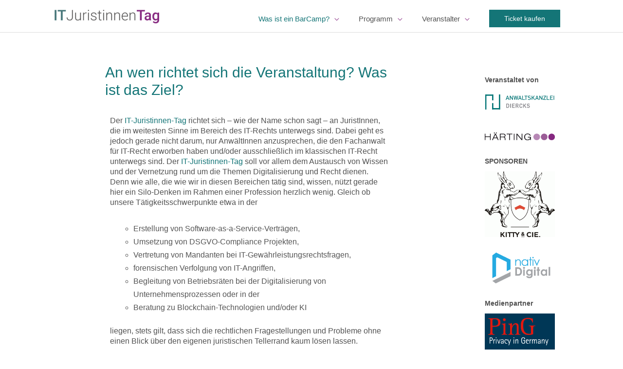

--- FILE ---
content_type: text/html; charset=UTF-8
request_url: https://it-juristinnentag.de/was-ist-ein-barcamp/fur-wen-veranstaltung/
body_size: 7188
content:
<!DOCTYPE html><html lang="de"><head><meta charset="UTF-8"><meta name="viewport" content="width=device-width, initial-scale=1"><link rel="profile" href="https://gmpg.org/xfn/11"><meta name='robots' content='index, follow, max-image-preview:large, max-snippet:-1, max-video-preview:-1' /><link media="all" href="https://it-juristinnentag.de/wp-content/cache/autoptimize/css/autoptimize_f812db60908fb3ce09e56184c4e5ee29.css" rel="stylesheet"><title>An wen richtet sich die Veranstaltung? Was ist das Ziel? | IT-Juristinnen-Tag</title><meta name="description" content="Der IT-Juristinnen-Tag richtet sich – wie der Name schon sagt – an JuristInnen, die im weitesten Sinne im Bereich des IT-Rechts unterwegs sind. Dabei geht" /><link rel="canonical" href="https://it-juristinnentag.de/was-ist-ein-barcamp/fur-wen-veranstaltung/" /><meta property="og:locale" content="de_DE" /><meta property="og:type" content="article" /><meta property="og:title" content="An wen richtet sich die Veranstaltung? Was ist das Ziel? | IT-Juristinnen-Tag" /><meta property="og:description" content="Der IT-Juristinnen-Tag richtet sich – wie der Name schon sagt – an JuristInnen, die im weitesten Sinne im Bereich des IT-Rechts unterwegs sind. Dabei geht" /><meta property="og:url" content="https://it-juristinnentag.de/was-ist-ein-barcamp/fur-wen-veranstaltung/" /><meta property="og:site_name" content="IT-Juristinnen-Tag" /><meta property="article:modified_time" content="2025-02-19T11:11:44+00:00" /><meta name="twitter:card" content="summary_large_image" /><meta name="twitter:label1" content="Geschätzte Lesezeit" /><meta name="twitter:data1" content="3 Minuten" /> <script type="application/ld+json" class="yoast-schema-graph">{"@context":"https://schema.org","@graph":[{"@type":"WebPage","@id":"https://it-juristinnentag.de/was-ist-ein-barcamp/fur-wen-veranstaltung/","url":"https://it-juristinnentag.de/was-ist-ein-barcamp/fur-wen-veranstaltung/","name":"An wen richtet sich die Veranstaltung? Was ist das Ziel? | IT-Juristinnen-Tag","isPartOf":{"@id":"https://it-juristinnentag.de/#website"},"datePublished":"2018-12-03T11:20:23+00:00","dateModified":"2025-02-19T11:11:44+00:00","description":"Der IT-Juristinnen-Tag richtet sich – wie der Name schon sagt – an JuristInnen, die im weitesten Sinne im Bereich des IT-Rechts unterwegs sind. Dabei geht","breadcrumb":{"@id":"https://it-juristinnentag.de/was-ist-ein-barcamp/fur-wen-veranstaltung/#breadcrumb"},"inLanguage":"de","potentialAction":[{"@type":"ReadAction","target":["https://it-juristinnentag.de/was-ist-ein-barcamp/fur-wen-veranstaltung/"]}]},{"@type":"BreadcrumbList","@id":"https://it-juristinnentag.de/was-ist-ein-barcamp/fur-wen-veranstaltung/#breadcrumb","itemListElement":[{"@type":"ListItem","position":1,"name":"Startseite","item":"https://it-juristinnentag.de/"},{"@type":"ListItem","position":2,"name":"Was ist ein BarCamp?","item":"https://it-juristinnentag.de/was-ist-ein-barcamp/"},{"@type":"ListItem","position":3,"name":"An wen richtet sich die Veranstaltung? Was ist das Ziel?"}]},{"@type":"WebSite","@id":"https://it-juristinnentag.de/#website","url":"https://it-juristinnentag.de/","name":"IT-Juristinnen-Tag","description":"Das BarCamp zu Digitalisierung und Recht","publisher":{"@id":"https://it-juristinnentag.de/#organization"},"potentialAction":[{"@type":"SearchAction","target":{"@type":"EntryPoint","urlTemplate":"https://it-juristinnentag.de/?s={search_term_string}"},"query-input":{"@type":"PropertyValueSpecification","valueRequired":true,"valueName":"search_term_string"}}],"inLanguage":"de"},{"@type":"Organization","@id":"https://it-juristinnentag.de/#organization","name":"IT-Juristinnen-Tag","url":"https://it-juristinnentag.de/","logo":{"@type":"ImageObject","inLanguage":"de","@id":"https://it-juristinnentag.de/#/schema/logo/image/","url":"https://it-juristinnentag.de/wp-content/uploads/2019/01/it-juristinnen-barcamp.png","contentUrl":"https://it-juristinnentag.de/wp-content/uploads/2019/01/it-juristinnen-barcamp.png","width":429,"height":66,"caption":"IT-Juristinnen-Tag"},"image":{"@id":"https://it-juristinnentag.de/#/schema/logo/image/"}}]}</script> <link rel='stylesheet' id='astra-addon-css-css' href='https://it-juristinnentag.de/wp-content/cache/autoptimize/css/autoptimize_single_ff23efb3aad123e1e6a5a564ac6801f6.css' media='all' /><link rel='stylesheet' id='elementor-post-953-css' href='https://it-juristinnentag.de/wp-content/cache/autoptimize/css/autoptimize_single_85c11effa424ee8f72b8a682910346aa.css' media='all' /> <!--[if IE]> <script src="https://it-juristinnentag.de/wp-content/themes/astra/assets/js/minified/flexibility.min.js" id="astra-flexibility-js"></script> <script id="astra-flexibility-js-after">flexibility(document.documentElement);</script> <![endif]--> <script src="https://it-juristinnentag.de/wp-includes/js/jquery/jquery.min.js" id="jquery-core-js"></script> <link rel="https://api.w.org/" href="https://it-juristinnentag.de/wp-json/" /><link rel="alternate" title="JSON" type="application/json" href="https://it-juristinnentag.de/wp-json/wp/v2/pages/109" /><link rel='shortlink' href='https://it-juristinnentag.de/?p=109' /><link rel="alternate" title="oEmbed (JSON)" type="application/json+oembed" href="https://it-juristinnentag.de/wp-json/oembed/1.0/embed?url=https%3A%2F%2Fit-juristinnentag.de%2Fwas-ist-ein-barcamp%2Ffur-wen-veranstaltung%2F" /><link rel="alternate" title="oEmbed (XML)" type="text/xml+oembed" href="https://it-juristinnentag.de/wp-json/oembed/1.0/embed?url=https%3A%2F%2Fit-juristinnentag.de%2Fwas-ist-ein-barcamp%2Ffur-wen-veranstaltung%2F&#038;format=xml" /><meta name="generator" content="Elementor 3.12.1; features: a11y_improvements, additional_custom_breakpoints; settings: css_print_method-external, google_font-enabled, font_display-auto"><link rel="icon" href="https://it-juristinnentag.de/wp-content/uploads/2019/01/cropped-it-icon-1-32x32.gif" sizes="32x32" /><link rel="icon" href="https://it-juristinnentag.de/wp-content/uploads/2019/01/cropped-it-icon-1-192x192.gif" sizes="192x192" /><link rel="apple-touch-icon" href="https://it-juristinnentag.de/wp-content/uploads/2019/01/cropped-it-icon-1-180x180.gif" /><meta name="msapplication-TileImage" content="https://it-juristinnentag.de/wp-content/uploads/2019/01/cropped-it-icon-1-270x270.gif" /></head><body data-rsssl=1 itemtype='https://schema.org/WebPage' itemscope='itemscope' class="page-template-default page page-id-109 page-child parent-pageid-108 wp-custom-logo ast-desktop ast-separate-container ast-right-sidebar astra-3.9.2 ast-header-custom-item-inside ast-single-post ast-inherit-site-logo-transparent ast-above-mobile-menu-align-stack ast-default-menu-enable ast-default-above-menu-enable ast-default-below-menu-enable ast-full-width-layout ast-normal-title-enabled elementor-default elementor-kit-953 elementor-page elementor-page-109 astra-addon-4.8.3"> <a
 class="skip-link screen-reader-text"
 href="#content"
 role="link"
 title="Zum Inhalt springen"> Zum Inhalt springen</a><div
class="hfeed site" id="page"><header
 class="site-header header-main-layout-1 ast-primary-menu-enabled ast-logo-title-inline ast-menu-toggle-icon ast-mobile-header-inline ast-above-header-mobile-stack ast-below-header-mobile-stack" id="masthead" itemtype="https://schema.org/WPHeader" itemscope="itemscope" itemid="#masthead"		><div class="main-header-bar-wrap"><div class="main-header-bar"><div class="ast-container"><div class="ast-flex main-header-container"><div class="site-branding"><div
 class="ast-site-identity" itemtype="https://schema.org/Organization" itemscope="itemscope"			> <span class="site-logo-img"><a href="https://it-juristinnentag.de/" class="custom-logo-link" rel="home"><img width="219" height="34" src="https://it-juristinnentag.de/wp-content/uploads/2019/01/it-juristinnen-barcamp-219x34.png" class="custom-logo" alt="IT-Juristinnen-Tag" decoding="async" srcset="https://it-juristinnentag.de/wp-content/uploads/2019/01/it-juristinnen-barcamp-219x34.png 219w, https://it-juristinnentag.de/wp-content/uploads/2019/01/it-juristinnen-barcamp-300x46.png 300w, https://it-juristinnentag.de/wp-content/uploads/2019/01/it-juristinnen-barcamp.png 429w" sizes="(max-width: 219px) 100vw, 219px" /></a></span></div></div><div class="ast-mobile-menu-buttons"><div class="ast-button-wrap"> <button type="button" class="menu-toggle main-header-menu-toggle  ast-mobile-menu-buttons-minimal "  aria-controls='primary-menu' aria-expanded='false'> <span class="screen-reader-text">Hauptmenü</span> <span class="ast-icon icon-menu-bars"><span class="menu-toggle-icon"></span></span> </button></div></div><div class="ast-main-header-bar-alignment"><div class="main-header-bar-navigation"><nav class="site-navigation ast-flex-grow-1 navigation-accessibility" id="primary-site-navigation" aria-label="Seiten-Navigation" itemtype="https://schema.org/SiteNavigationElement" itemscope="itemscope"><div class="main-navigation"><ul id="primary-menu" class="main-header-menu ast-menu-shadow ast-nav-menu ast-flex ast-justify-content-flex-end  submenu-with-border ast-mega-menu-enabled"><li id="menu-item-121" class="menu-item menu-item-type-post_type menu-item-object-page current-page-ancestor current-menu-ancestor current-menu-parent current-page-parent current_page_parent current_page_ancestor menu-item-has-children menu-item-121"><a href="https://it-juristinnentag.de/was-ist-ein-barcamp/" class="menu-link"><span class="ast-icon icon-arrow"></span><span class="menu-text">Was ist ein BarCamp?</span><span class="sub-arrow"></span></a><button class="ast-menu-toggle" aria-expanded="false"><span class="screen-reader-text">Menü umschalten</span><span class="ast-icon icon-arrow"></span></button><ul class="sub-menu"><li id="menu-item-1543" class="menu-item menu-item-type-post_type menu-item-object-page current-page-ancestor current-page-parent menu-item-1543"><a href="https://it-juristinnentag.de/was-ist-ein-barcamp/" class="menu-link"><span class="ast-icon icon-arrow"></span><span class="menu-text">Was ist ein BarCamp?</span></a></li><li id="menu-item-123" class="menu-item menu-item-type-post_type menu-item-object-page current-menu-item page_item page-item-109 current_page_item menu-item-123"><a href="https://it-juristinnentag.de/was-ist-ein-barcamp/fur-wen-veranstaltung/" class="menu-link"><span class="ast-icon icon-arrow"></span><span class="menu-text">An wen richtet sich die Veranstaltung? Was ist das Ziel?</span></a></li><li id="menu-item-122" class="menu-item menu-item-type-post_type menu-item-object-page menu-item-122"><a href="https://it-juristinnentag.de/was-ist-ein-barcamp/tickets/" class="menu-link"><span class="ast-icon icon-arrow"></span><span class="menu-text">Tickets</span></a></li></ul></li><li id="menu-item-88" class="menu-item menu-item-type-post_type menu-item-object-page menu-item-has-children menu-item-88"><a href="https://it-juristinnentag.de/programm/" class="menu-link"><span class="ast-icon icon-arrow"></span><span class="menu-text">Programm</span><span class="sub-arrow"></span></a><button class="ast-menu-toggle" aria-expanded="false"><span class="screen-reader-text">Menü umschalten</span><span class="ast-icon icon-arrow"></span></button><ul class="sub-menu"><li id="menu-item-1544" class="menu-item menu-item-type-post_type menu-item-object-page menu-item-1544"><a href="https://it-juristinnentag.de/programm/" class="menu-link"><span class="ast-icon icon-arrow"></span><span class="menu-text">Programm</span></a></li><li id="menu-item-836" class="menu-item menu-item-type-post_type menu-item-object-page menu-item-836"><a href="https://it-juristinnentag.de/programm/keynotes-2025/" class="menu-link"><span class="ast-icon icon-arrow"></span><span class="menu-text">Keynotes 2025</span></a></li><li id="menu-item-124" class="menu-item menu-item-type-post_type menu-item-object-page menu-item-124"><a href="https://it-juristinnentag.de/programm/session-anbieter/" class="menu-link"><span class="ast-icon icon-arrow"></span><span class="menu-text">Session-Ideen</span></a></li></ul></li><li id="menu-item-89" class="menu-item menu-item-type-post_type menu-item-object-page menu-item-has-children menu-item-89"><a href="https://it-juristinnentag.de/veranstalter/" class="menu-link"><span class="ast-icon icon-arrow"></span><span class="menu-text">Veranstalter</span><span class="sub-arrow"></span></a><button class="ast-menu-toggle" aria-expanded="false"><span class="screen-reader-text">Menü umschalten</span><span class="ast-icon icon-arrow"></span></button><ul class="sub-menu"><li id="menu-item-1545" class="menu-item menu-item-type-post_type menu-item-object-page menu-item-1545"><a href="https://it-juristinnentag.de/veranstalter/" class="menu-link"><span class="ast-icon icon-arrow"></span><span class="menu-text">Veranstalter</span></a></li><li id="menu-item-535" class="menu-item menu-item-type-post_type menu-item-object-page menu-item-535"><a href="https://it-juristinnentag.de/programm/veranstaltungsort/" class="menu-link"><span class="ast-icon icon-arrow"></span><span class="menu-text">Veranstaltungsort</span></a></li><li id="menu-item-1520" class="menu-item menu-item-type-post_type menu-item-object-page menu-item-1520"><a href="https://it-juristinnentag.de/unsere-sponsoren/" class="menu-link"><span class="ast-icon icon-arrow"></span><span class="menu-text">Unsere Sponsoren und Medienpartner</span></a></li><li id="menu-item-91" class="menu-item menu-item-type-post_type menu-item-object-page menu-item-91"><a href="https://it-juristinnentag.de/veranstalter/impressum/" class="menu-link"><span class="ast-icon icon-arrow"></span><span class="menu-text">Impressum</span></a></li><li id="menu-item-90" class="menu-item menu-item-type-post_type menu-item-object-page menu-item-90"><a href="https://it-juristinnentag.de/veranstalter/datenschutz/" class="menu-link"><span class="ast-icon icon-arrow"></span><span class="menu-text">Datenschutz</span></a></li></ul></li><li class="ast-masthead-custom-menu-items text-html-custom-menu-item"><div class="ast-custom-html"><a href="https://it-juristinnentag.de/was-ist-ein-barcamp/tickets/"><button>Ticket kaufen</button></a></div></li></ul></div></nav></div></div></div></div></div></div></header><div id="content" class="site-content"><div class="ast-container"><div id="primary" class="content-area primary"><main id="main" class="site-main"><article
class="post-109 page type-page status-publish ast-article-single" id="post-109" itemtype="https://schema.org/CreativeWork" itemscope="itemscope"><header class="entry-header ast-no-thumbnail ast-no-meta"><h1 class="entry-title" itemprop="headline">An wen richtet sich die Veranstaltung? Was ist das Ziel?</h1></header><div class="entry-content clear"
 itemprop="text"	><div data-elementor-type="wp-post" data-elementor-id="109" class="elementor elementor-109"><div class="elementor-inner"><div class="elementor-section-wrap"><section class="elementor-section elementor-top-section elementor-element elementor-element-68dd99c4 elementor-section-boxed elementor-section-height-default elementor-section-height-default" data-id="68dd99c4" data-element_type="section"><div class="elementor-container elementor-column-gap-default"><div class="elementor-row"><div class="elementor-column elementor-col-100 elementor-top-column elementor-element elementor-element-2ef094e0" data-id="2ef094e0" data-element_type="column"><div class="elementor-column-wrap elementor-element-populated"><div class="elementor-widget-wrap"><div class="elementor-element elementor-element-9a06160 elementor-widget elementor-widget-text-editor" data-id="9a06160" data-element_type="widget" data-widget_type="text-editor.default"><div class="elementor-widget-container"><div class="elementor-text-editor elementor-clearfix"><p>Der <a href="https://it-juristinnentag.de/">IT-Juristinnen-Tag</a> richtet sich – wie der Name schon sagt – an JuristInnen, die im weitesten Sinne im Bereich des IT-Rechts unterwegs sind. Dabei geht es jedoch gerade nicht darum, nur AnwältInnen anzusprechen, die den Fachanwalt für IT-Recht erworben haben und/oder ausschließlich im klassischen IT-Recht unterwegs sind. Der <a href="https://it-juristinnentag.de/">IT-Juristinnen-Tag</a> soll vor allem dem Austausch von Wissen und der Vernetzung rund um die Themen Digitalisierung und Recht dienen. Denn wie alle, die wie wir in diesen Bereichen tätig sind, wissen, nützt gerade hier ein Silo-Denken im Rahmen einer Profession herzlich wenig. Gleich ob unsere Tätigkeitsschwerpunkte etwa in der</p><ul><li>Erstellung von Software-as-a-Service-Verträgen,</li><li>Umsetzung von DSGVO-Compliance Projekten,</li><li>Vertretung von Mandanten bei IT-Gewährleistungsrechtsfragen,</li><li>forensischen Verfolgung von IT-Angriffen,</li><li>Begleitung von Betriebsräten bei der Digitalisierung von Unternehmensprozessen oder in der</li><li>Beratung zu Blockchain-Technologien und/oder KI</li></ul><p>liegen, stets gilt, dass sich die rechtlichen Fragestellungen und Probleme ohne einen Blick über den eigenen juristischen Tellerrand kaum lösen lassen.</p><h3>An wen richtet sich die Veranstaltung?</h3><p>Deswegen richtet sich der <a href="https://it-juristinnentag.de/">IT-Juristinnen-Tag</a> zwar selbstverständlich an RechtsanwältInnen, SyndikusanwältInnen, ReferendarInnen und StudentInnen sowie sonstige JuristInnen, aber ausdrücklich auch an Datenschutzbeauftragte und IT-Sicherheitsbeauftragte, die ihrerseits naturgemäß ebenfalls an der Schnittstelle zwischen IT und Recht arbeiten und möglicherweise ursprünglich von der IT-Seite zu dieser Thematik gekommen sind.</p><h3>Was ist das Ziel der Veranstaltung?</h3><p>Ziel der Veranstaltung ist es, den <strong>Wissensstand zu erweitern, fachlich zu diskutieren und zeitgleich den Blick über den eigenen Tellerrand zu werfen</strong>. Und aufgrund eben dieses Anspruchs haben wir uns für das Format des BarCamps (<a href="https://it-juristinnentag.de/was-ist-ein-barcamp/">Was ist ein BarCamp?!</a>) entschieden. Denn hier ist es möglich, einerseits das Wissen zu eigenen Schwerpunkten zu vertiefen, der etwa in der Gestaltung von IT-Beschaffungs-Verträgen liegt, und andererseits Einblick in artverwandte und doch fremde Tätigkeitsfelder zu erlangen – etwa indem man der KollegIn zur forensischen Aufarbeitung von IT-Angriffen lauscht.</p><p>Daneben soll unkompliziert der <strong>Austausch über die verschiedenen Senioritätslevel hinweg</strong> erfolgen können. Legal Tech ist für Sie irgendwie immer noch ein Fremdwort? Dann lauschen Sie doch der jungen KollegIn in spe, die sich damit jedoch seit Jahren beschäftigt. Und die junge KollegIn freut sich sicher, aus der Session  „Tricks und Kniffe in der IT-Vertragsverhandlung” der erfahrenen Syndikus-KollegIn etwas mitzunehmen. Doch wer weiß? Vielleicht bringt auch gerade die junge KollegIn einen Aspekt mit in die Session, den bisher keiner der alten Hasen bedacht hat?</p><p>Das <a href="https://it-juristinnentag.de/was-ist-ein-barcamp/">Format des BarCamps </a>mit zeitgleich laufenden, verschiedenen Sessions ermöglicht es Ihnen, <strong>Ihr persönliches Konferenzprogramm an diesem Tage zusammenzustellen</strong> und durch das Anbieten eigener Sessions gegebenenfalls auch selbst zu gestalten.</p><h3>Richtet sich die Veranstaltung nur an Frauen?</h3><p>Uns geht es darum, die vielen Frauen, die im Bereich des IT- und Datenschutzrechts unterwegs sind und jeden Tag großartige Arbeit leisten, sichtbar zu machen und untereinander zu vernetzen. Denn ersteres passiert zu wenig, zu letzterem gibt es – leider – nur selten Gelegenheit. Deswegen spricht der <a href="https://it-juristinnentag.de/">IT-Juristinnen-Tag</a> in erster Linie Frauen an. Selbstverständlich sind aber beim <a href="https://it-juristinnentag.de/">IT-Juristinnen-Tag</a> Männer nicht ausgeschlossen.</p></div></div></div></div></div></div></div></div></section></div></div></div></div></article></main></div><div class="widget-area secondary" id="secondary" itemtype="https://schema.org/WPSideBar" itemscope="itemscope"><div class="sidebar-main" ><aside id="media_image-4" class="widget widget_media_image"><h2 class="widget-title">Veranstaltet von</h2><a href="https://anwaltskanzlei-diercks.de/"><img width="260" height="85" src="https://it-juristinnentag.de/wp-content/uploads/2018/11/anwaltskanzlei-diercks-hamburg.png" class="image wp-image-104  attachment-full size-full" alt="" style="max-width: 100%; height: auto;" decoding="async" loading="lazy" /></a></aside><aside id="media_image-5" class="widget widget_media_image"><a href="https://www.haerting.de/"><img width="240" height="27" src="https://it-juristinnentag.de/wp-content/uploads/2018/11/logo.png" class="image wp-image-105  attachment-full size-full" alt="" style="max-width: 100%; height: auto;" decoding="async" loading="lazy" /></a></aside><aside id="media_image-9" class="widget widget_media_image"><h2 class="widget-title">SPONSOREN</h2><a href="https://kitty-cie.de/" target="_blank" rel="noopener"><img width="1024" height="953" src="https://it-juristinnentag.de/wp-content/uploads/2022/06/Logo-schwarz-1024x953.gif" class="image wp-image-1481  attachment-large size-large" alt="Logo Kitty &amp; Cie." style="max-width: 100%; height: auto;" title="Sponsoren" decoding="async" loading="lazy" srcset="https://it-juristinnentag.de/wp-content/uploads/2022/06/Logo-schwarz-1024x953.gif 1024w, https://it-juristinnentag.de/wp-content/uploads/2022/06/Logo-schwarz-300x279.gif 300w, https://it-juristinnentag.de/wp-content/uploads/2022/06/Logo-schwarz-768x715.gif 768w, https://it-juristinnentag.de/wp-content/uploads/2022/06/Logo-schwarz-1536x1429.gif 1536w" sizes="(max-width: 1024px) 100vw, 1024px" /></a></aside><aside id="media_image-10" class="widget widget_media_image"><a href="https://nativdigital.com/" target="_blank" rel="noopener"><img width="1024" height="490" src="https://it-juristinnentag.de/wp-content/uploads/2023/03/nativDigital-Logo-1024x490.png" class="image wp-image-1611  attachment-large size-large" alt="nativDigital GmbH" style="max-width: 100%; height: auto;" title="Sponsoren" decoding="async" loading="lazy" srcset="https://it-juristinnentag.de/wp-content/uploads/2023/03/nativDigital-Logo-1024x490.png 1024w, https://it-juristinnentag.de/wp-content/uploads/2023/03/nativDigital-Logo-300x144.png 300w, https://it-juristinnentag.de/wp-content/uploads/2023/03/nativDigital-Logo-768x368.png 768w, https://it-juristinnentag.de/wp-content/uploads/2023/03/nativDigital-Logo-1536x736.png 1536w, https://it-juristinnentag.de/wp-content/uploads/2023/03/nativDigital-Logo-2048x981.png 2048w" sizes="(max-width: 1024px) 100vw, 1024px" /></a></aside><aside id="media_image-8" class="widget widget_media_image"><h2 class="widget-title">Medienpartner</h2><a href="https://pingdigital.de/" target="_blank" rel="noopener"><img width="1000" height="514" src="https://it-juristinnentag.de/wp-content/uploads/2023/06/PinG_Logo_Internet.jpg" class="image wp-image-1642  attachment-full size-full" alt="" style="max-width: 100%; height: auto;" title="Medienpartner" decoding="async" loading="lazy" srcset="https://it-juristinnentag.de/wp-content/uploads/2023/06/PinG_Logo_Internet.jpg 1000w, https://it-juristinnentag.de/wp-content/uploads/2023/06/PinG_Logo_Internet-300x154.jpg 300w, https://it-juristinnentag.de/wp-content/uploads/2023/06/PinG_Logo_Internet-768x395.jpg 768w" sizes="(max-width: 1000px) 100vw, 1000px" /></a></aside><aside id="text-2" class="widget widget_text"><h2 class="widget-title">Sponsor werden</h2><div class="textwidget"><p>Werden Sie mit Ihrem Unternehmen oder Ihrer Kanzlei Sponsor des<a href="https://it-juristinnentag.de/"> IT-Juristinnen-Tags</a>.<br /> <strong><a href="mailto:kontakt@it-juristinnentag.de">Sprechen Sie uns gerne an</a>.</strong></p></div></aside><aside id="text-10" class="widget widget_text"><h2 class="widget-title">Kontakt</h2><div class="textwidget"><p>Sie haben Fragen zum IT-Juristinnen-Tag? Immer her damit! Wir beantworten diese gern.<br /> <strong><a href="mailto:kontakt@it-juristinnentag.de">Nehmen Sie hier Kontakt auf</a></strong>.</p></div></aside></div></div></div></div><footer
 class="site-footer" id="colophon" itemtype="https://schema.org/WPFooter" itemscope="itemscope" itemid="#colophon"		><div class="footer-adv footer-adv-layout-6"><div class="footer-adv-overlay"><div class="ast-container"><div class="ast-row"><div class="ast-col-lg-6 ast-col-md-6 ast-col-sm-12 ast-col-xs-12 footer-adv-widget footer-adv-widget-1"><div id="text-4" class="widget widget_text"><h2 class="widget-title">BarCamp</h2><div class="textwidget"><p>IT-Juristinnen-Tag 2025<br /> Das BarCamp zu Digitalisierung und Recht<br /> 21. November 2025<br /> Hamburg</p></div></div></div><div class="ast-col-lg-6 ast-col-md-6 ast-col-sm-12 ast-col-xs-12"><div class="ast-row"><div class="ast-col-lg-6 ast-col-md-6 ast-col-sm-12 ast-col-xs-12 footer-adv-widget footer-adv-widget-2"><div id="text-6" class="widget widget_text"><div class="textwidget"></div></div><div id="text-5" class="widget widget_text"><div class="textwidget"></div></div></div><div class="ast-col-lg-6 ast-col-md-6 ast-col-sm-12 ast-col-xs-12 footer-adv-widget footer-adv-widget-3"><div id="lsi_widget-2" class="widget widget_lsi_widget"><h2 class="widget-title">Twitter</h2><ul class="lsi-social-icons icon-set-lsi_widget-2" style="text-align: left"><li class="lsi-social-twitter"><a class="" rel="nofollow noopener noreferrer" title="Twitter" aria-label="Twitter" href="http://twitter.com/ITJuristinnen" target="_blank"><i class="lsicon lsicon-twitter"></i></a></li></ul></div></div></div></div></div></div></div></div><div class="ast-small-footer footer-sml-layout-1"><div class="ast-footer-overlay"><div class="ast-container"><div class="ast-small-footer-wrap" ><div class="ast-small-footer-section ast-small-footer-section-1" > <a href ="https://it-juristinnentag.de/kontakt/impressum"<a>Impressum</a> | <a href ="https://it-juristinnentag.de/kontakt/datenschutz"<a>Datenschutz</a></div></div></div></div></div></footer></div> <script id="astra-theme-js-js-extra">var astra = {"break_point":"921","isRtl":""};</script> <script id="astra-addon-js-js-extra">var astraAddon = {"sticky_active":"","svgIconClose":"<span class=\"ast-icon icon-close\"><\/span>","is_header_builder_active":""};</script> <script id="elementor-frontend-js-before">var elementorFrontendConfig = {"environmentMode":{"edit":false,"wpPreview":false,"isScriptDebug":false},"i18n":{"shareOnFacebook":"Auf Facebook teilen","shareOnTwitter":"Auf Twitter teilen","pinIt":"Anheften","download":"Download","downloadImage":"Bild downloaden","fullscreen":"Vollbild","zoom":"Zoom","share":"Teilen","playVideo":"Video abspielen","previous":"Zur\u00fcck","next":"Weiter","close":"Schlie\u00dfen"},"is_rtl":false,"breakpoints":{"xs":0,"sm":480,"md":768,"lg":1025,"xl":1440,"xxl":1600},"responsive":{"breakpoints":{"mobile":{"label":"Mobile Portrait","value":767,"default_value":767,"direction":"max","is_enabled":true},"mobile_extra":{"label":"Mobile Landscape","value":880,"default_value":880,"direction":"max","is_enabled":false},"tablet":{"label":"Tablet Portrait","value":1024,"default_value":1024,"direction":"max","is_enabled":true},"tablet_extra":{"label":"Tablet Landscape","value":1200,"default_value":1200,"direction":"max","is_enabled":false},"laptop":{"label":"Laptop","value":1366,"default_value":1366,"direction":"max","is_enabled":false},"widescreen":{"label":"Breitbild","value":2400,"default_value":2400,"direction":"min","is_enabled":false}}},
"version":"3.12.1","is_static":false,"experimentalFeatures":{"a11y_improvements":true,"additional_custom_breakpoints":true,"landing-pages":true},"urls":{"assets":"https:\/\/it-juristinnentag.de\/wp-content\/plugins\/elementor\/assets\/"},"swiperClass":"swiper-container","settings":{"page":[],"editorPreferences":[]},"kit":{"global_image_lightbox":"yes","active_breakpoints":["viewport_mobile","viewport_tablet"],"lightbox_enable_counter":"yes","lightbox_enable_fullscreen":"yes","lightbox_enable_zoom":"yes","lightbox_enable_share":"yes","lightbox_title_src":"title","lightbox_description_src":"description"},"post":{"id":109,"title":"An%20wen%20richtet%20sich%20die%20Veranstaltung%3F%20Was%20ist%20das%20Ziel%3F%20%7C%20IT-Juristinnen-Tag","excerpt":"","featuredImage":false}};</script> <script>/(trident|msie)/i.test(navigator.userAgent)&&document.getElementById&&window.addEventListener&&window.addEventListener("hashchange",function(){var t,e=location.hash.substring(1);/^[A-z0-9_-]+$/.test(e)&&(t=document.getElementById(e))&&(/^(?:a|select|input|button|textarea)$/i.test(t.tagName)||(t.tabIndex=-1),t.focus())},!1);</script> <script defer src="https://it-juristinnentag.de/wp-content/cache/autoptimize/js/autoptimize_aabc5c2661d59dc61ee85c239726a754.js"></script></body></html>

<!-- Cachify | https://cachify.pluginkollektiv.org
Generiert @ 25.01.2026 00:36:37 -->